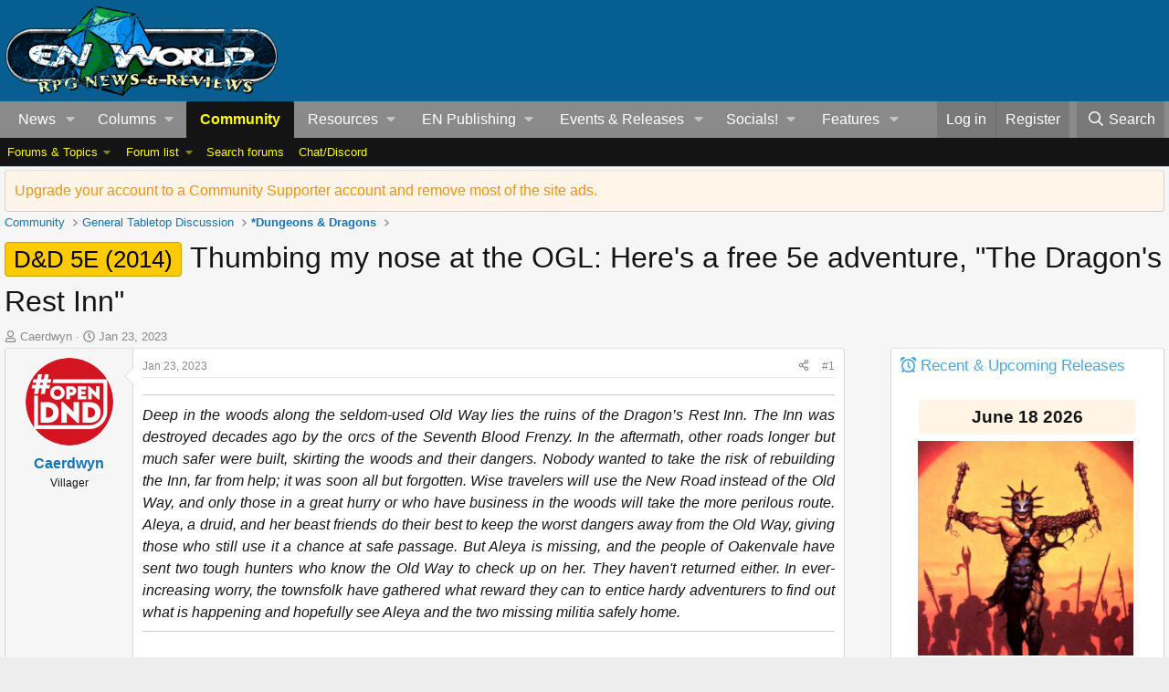

--- FILE ---
content_type: text/javascript
request_url: https://s.nitropay.com/ads-captify.2015da149c7dcef90582.js
body_size: -181
content:
"use strict";(self.nitro=self.nitro||[]).push([[55],{7251:(t,e,o)=>{o.r(e),o.d(e,{init:()=>s});var n=o(1971),c=o(4898),i=o(8664);const r=20023,a="nitro-captify";function s(t){if([c.oE.DRUDGE_REPORT,c.oE.MCPEDL,c.oE.OVERWOLF_APPS].includes(t))return;if(!["US","CA","GB"].includes(n.QY))return;if(document.getElementById(a))return;const e=document.createElement("script");e.id=a,e.type="text/javascript",e.async=!0,e.src=`https://p.cpx.to/p/${r}/px.js`,(0,i.f8)(e);const o="_cptt",s="_cptte";window.googletag.cmd.push(function(){if(window.localStorage&&window.localStorage.getItem(o)){const t=JSON.parse(window.localStorage.getItem(o));if(Number(window.localStorage.getItem(s))>Date.now())for(let e=0,o=Object.keys(t);e<o.length;e++){const n=o[e];window.googletag.pubads().setTargeting(n,t[n].map(function(t){}))}else window.localStorage.removeItem(o),window.localStorage.removeItem(s)}})}}}]);